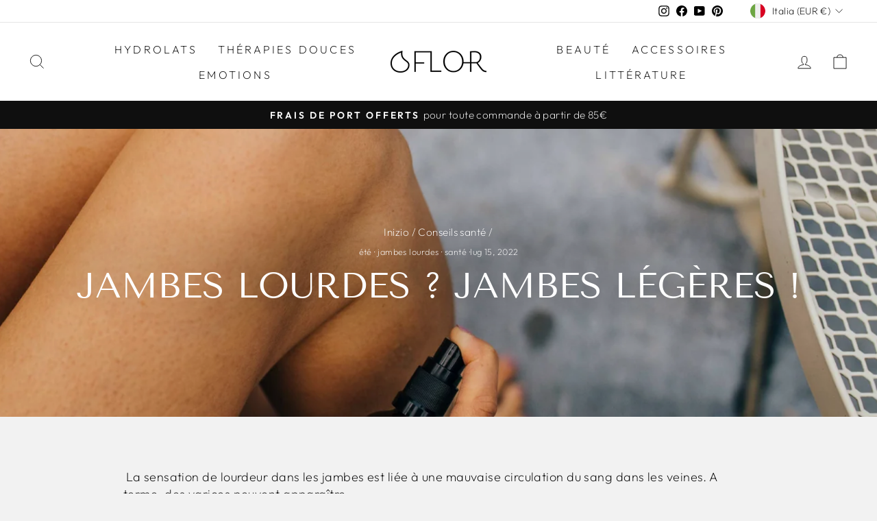

--- FILE ---
content_type: application/javascript; charset=utf-8
request_url: https://ecommplugins-scripts.trustpilot.com/v2.1/js/success.min.js?settings=eyJrZXkiOiJjMVNMVlZQN3dQaVJsemlQIiwicyI6InNrdSIsInQiOlsib3JkZXJzL2Z1bGZpbGxlZCJdLCJ2IjoiIiwiYSI6IlNob3BpZnktMjAyMS0wNCJ9&shop=hydrolats-oflor.myshopify.com
body_size: 758
content:
!async function(){const e=new URL(document.currentScript.src).searchParams.get("settings"),t=e?JSON.parse(atob(e)):{};if(Shopify.checkout){t.s,t.t;const e=[],c=[];if(new Date-new Date(Shopify.checkout.created_at)<36e5){const o=document.getElementsByClassName("os-order-number")[0],n=o?o.innerText.split(" "):[""],r=n[n.length-1],a={recipientEmail:Shopify.checkout.email,recipientName:`${Shopify.checkout.billing_address.first_name} ${Shopify.checkout.billing_address.last_name}`,referenceId:r,productSkus:c,source:t.a,pluginVersion:t.v,products:e,hook:"shopify_thankyou",orderStatusId:null,orderStatusName:"Unfulfilled"};try{a.currency=Shopify.checkout.currency,a.totalCost=Shopify.checkout.total_price}catch(e){}a.payloadType="OrderStatusUpdate","undefined"!=typeof tp?tp("createInvitation",a):addEventListener("trustpilotScriptLoaded",()=>{tp("createInvitation",a)})}}}();
//# sourceMappingURL=success.min.js.map
